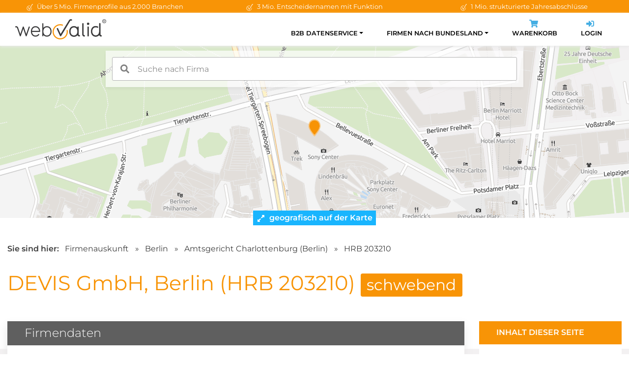

--- FILE ---
content_type: text/html; charset=utf-8
request_url: https://www.webvalid.de/company/DEVIS+GmbH,+Berlin/HRB+203210
body_size: 22527
content:
<!doctype html>
<html lang="de">
    <head>
        <meta charset="utf-8">
        <meta name="viewport" content="width=device-width, initial-scale=1, shrink-to-fit=no">
        <title>DEVIS GmbH Berlin HRB 203210</title>
        <meta name="author" content="webvalid GmbH">
        <meta name="description" content="DEVIS GmbH, Berlin, HRB 203210 ✓ Handelsregisterauszug, Details, Ansprechpartner u.v.m. » Dokumente sofort online verfügbar!">
        <meta name="robots" content="index,follow">
        <meta name="google-site-verification" content="14WYWal_txfvmApXfbZpg3sX64Xpa02qgEtZ0yeNZPg" />
        <link rel="canonical" href="https://www.webvalid.de/company/DEVIS+GmbH,+Berlin/HRB+203210" />
        <link rel="apple-touch-icon" sizes="57x57" href="/img/favicon/apple-icon-57x57.png">
        <link rel="apple-touch-icon" sizes="60x60" href="/img/favicon/apple-icon-60x60.png">
        <link rel="apple-touch-icon" sizes="72x72" href="/img/favicon/apple-icon-72x72.png">
        <link rel="apple-touch-icon" sizes="76x76" href="/img/favicon/apple-icon-76x76.png">
        <link rel="apple-touch-icon" sizes="114x114" href="/img/favicon/apple-icon-114x114.png">
        <link rel="apple-touch-icon" sizes="120x120" href="/img/favicon/apple-icon-120x120.png">
        <link rel="apple-touch-icon" sizes="144x144" href="/img/favicon/apple-icon-144x144.png">
        <link rel="apple-touch-icon" sizes="152x152" href="/img/favicon/apple-icon-152x152.png">
        <link rel="apple-touch-icon" sizes="180x180" href="/img/favicon/apple-icon-180x180.png">
        <link rel="icon" type="image/png" sizes="192x192"  href="/img/favicon/android-icon-192x192.png">
        <link rel="icon" type="image/png" sizes="32x32" href="/img/favicon/favicon-32x32.png">
        <link rel="icon" type="image/png" sizes="96x96" href="/img/favicon/favicon-96x96.png">
        <link rel="icon" type="image/png" sizes="16x16" href="/img/favicon/favicon-16x16.png">
        <link rel="preload" href="/css/fonts.css" as="style" onload="this.onload=null;this.rel='stylesheet'">
        <noscript><link href="/css/fonts.css" rel="stylesheet"></noscript>
        <link rel="stylesheet" href="/assets/bootstrap/css/bootstrap-reboot.min.css">
        <link rel="stylesheet" href="/assets/bootstrap/css/bootstrap-grid.min.css">
        <link rel="stylesheet" href="/css/styles.css?v1.11">
                    <link rel="stylesheet" href="/templates/profiles/css/maptiler-markercluster.css">
            <link rel="stylesheet" href="/templates/profiles/css/style.css?v1.1">
                        <script>(function(w,d,s,l,i){w[l]=w[l]||[];w[l].push({'gtm.start': new Date().getTime(),event:'gtm.js'});var f=d.getElementsByTagName(s)[0], j=d.createElement(s),dl=l!='dataLayer'?'&l='+l:'';j.async=true;j.src= 'https://www.googletagmanager.com/gtm.js?id='+i+dl;f.parentNode.insertBefore(j,f);})(window,document,'script','dataLayer','GTM-NKQFT9');</script>
                </head>
    <body>
                    <script>if(!("gdprAppliesGlobally" in window)){window.gdprAppliesGlobally=true}if(!("cmp_id" in window)||window.cmp_id<1){window.cmp_id=0}if(!("cmp_cdid" in window)){window.cmp_cdid="ffeef486be7c"}if(!("cmp_params" in window)){window.cmp_params=""}if(!("cmp_host" in window)){window.cmp_host="c.delivery.consentmanager.net"}if(!("cmp_cdn" in window)){window.cmp_cdn="cdn.consentmanager.net"}if(!("cmp_proto" in window)){window.cmp_proto="https:"}if(!("cmp_codesrc" in window)){window.cmp_codesrc="1"}window.cmp_getsupportedLangs=function(){var b=["DE","EN","FR","IT","NO","DA","FI","ES","PT","RO","BG","ET","EL","GA","HR","LV","LT","MT","NL","PL","SV","SK","SL","CS","HU","RU","SR","ZH","TR","UK","AR","BS","JA","CY"];if("cmp_customlanguages" in window){for(var a=0;a<window.cmp_customlanguages.length;a++){b.push(window.cmp_customlanguages[a].l.toUpperCase())}}return b};window.cmp_getRTLLangs=function(){var a=["AR"];if("cmp_customlanguages" in window){for(var b=0;b<window.cmp_customlanguages.length;b++){if("r" in window.cmp_customlanguages[b]&&window.cmp_customlanguages[b].r){a.push(window.cmp_customlanguages[b].l)}}}return a};window.cmp_getlang=function(a){if(typeof(a)!="boolean"){a=true}if(a&&typeof(cmp_getlang.usedlang)=="string"&&cmp_getlang.usedlang!==""){return cmp_getlang.usedlang}return window.cmp_getlangs()[0]};window.cmp_extractlang=function(a){if(a.indexOf("cmplang=")!=-1){a=a.substr(a.indexOf("cmplang=")+8,2).toUpperCase();if(a.indexOf("&")!=-1){a=a.substr(0,a.indexOf("&"))}}else{a=""}return a};window.cmp_getlangs=function(){var g=window.cmp_getsupportedLangs();var c=[];var f=location.hash;var e=location.search;var j="cmp_params" in window?window.cmp_params:"";var a="languages" in navigator?navigator.languages:[];if(cmp_extractlang(f)!=""){c.push(cmp_extractlang(f))}else{if(cmp_extractlang(e)!=""){c.push(cmp_extractlang(e))}else{if(cmp_extractlang(j)!=""){c.push(cmp_extractlang(j))}else{if("cmp_setlang" in window&&window.cmp_setlang!=""){c.push(window.cmp_setlang.toUpperCase())}else{if("cmp_langdetect" in window&&window.cmp_langdetect==1){c.push(window.cmp_getPageLang())}else{if(a.length>0){for(var d=0;d<a.length;d++){c.push(a[d])}}if("language" in navigator){c.push(navigator.language)}if("userLanguage" in navigator){c.push(navigator.userLanguage)}}}}}}var h=[];for(var d=0;d<c.length;d++){var b=c[d].toUpperCase();if(b.length<2){continue}if(g.indexOf(b)!=-1){h.push(b)}else{if(b.indexOf("-")!=-1){b=b.substr(0,2)}if(g.indexOf(b)!=-1){h.push(b)}}}if(h.length==0&&typeof(cmp_getlang.defaultlang)=="string"&&cmp_getlang.defaultlang!==""){return[cmp_getlang.defaultlang.toUpperCase()]}else{return h.length>0?h:["EN"]}};window.cmp_getPageLangs=function(){var a=window.cmp_getXMLLang();if(a!=""){a=[a.toUpperCase()]}else{a=[]}a=a.concat(window.cmp_getLangsFromURL());return a.length>0?a:["EN"]};window.cmp_getPageLang=function(){var a=window.cmp_getPageLangs();return a.length>0?a[0]:""};window.cmp_getLangsFromURL=function(){var c=window.cmp_getsupportedLangs();var b=location;var m="toUpperCase";var g=b.hostname[m]()+".";var a=b.pathname[m]()+"/";var f=[];for(var e=0;e<c.length;e++){var j=a.substring(0,c[e].length+1);if(g.substring(0,c[e].length+1)==c[e]+"."){f.push(c[e][m]())}else{if(c[e].length==5){var k=c[e].substring(3,5)+"-"+c[e].substring(0,2);if(g.substring(0,k.length+1)==k+"."){f.push(c[e][m]())}}else{if(j==c[e]+"/"||j=="/"+c[e]){f.push(c[e][m]())}else{if(j==c[e].replace("-","/")+"/"||j=="/"+c[e].replace("-","/")){f.push(c[e][m]())}else{if(c[e].length==5){var k=c[e].substring(3,5)+"-"+c[e].substring(0,2);var h=a.substring(0,k.length+1);if(h==k+"/"||h==k.replace("-","/")+"/"){f.push(c[e][m]())}}}}}}}return f};window.cmp_getXMLLang=function(){var c=document.getElementsByTagName("html");if(c.length>0){var c=c[0]}else{c=document.documentElement}if(c&&c.getAttribute){var a=c.getAttribute("xml:lang");if(typeof(a)!="string"||a==""){a=c.getAttribute("lang")}if(typeof(a)=="string"&&a!=""){var b=window.cmp_getsupportedLangs();return b.indexOf(a.toUpperCase())!=-1||b.indexOf(a.substr(0,2).toUpperCase())!=-1?a:""}else{return""}}};(function(){var C=document;var D=C.getElementsByTagName;var o=window;var t="";var h="";var k="";var E=function(e){var i="cmp_"+e;e="cmp"+e+"=";var d="";var l=e.length;var I=location;var J=I.hash;var w=I.search;var u=J.indexOf(e);var H=w.indexOf(e);if(u!=-1){d=J.substring(u+l,9999)}else{if(H!=-1){d=w.substring(H+l,9999)}else{return i in o&&typeof(o[i])!=="function"?o[i]:""}}var G=d.indexOf("&");if(G!=-1){d=d.substring(0,G)}return d};var j=E("lang");if(j!=""){t=j;k=t}else{if("cmp_getlang" in o){t=o.cmp_getlang().toLowerCase();h=o.cmp_getlangs().slice(0,3).join("_");k=o.cmp_getPageLangs().slice(0,3).join("_");if("cmp_customlanguages" in o){var m=o.cmp_customlanguages;for(var y=0;y<m.length;y++){var a=m[y].l.toLowerCase();if(a==t){t="en"}}}}}var q=("cmp_proto" in o)?o.cmp_proto:"https:";if(q!="http:"&&q!="https:"){q="https:"}var n=("cmp_ref" in o)?o.cmp_ref:location.href;if(n.length>300){n=n.substring(0,300)}var A=function(d){var K=C.createElement("script");K.setAttribute("data-cmp-ab","1");K.type="text/javascript";K.async=true;K.src=d;var J=["body","div","span","script","head"];var w="currentScript";var H="parentElement";var l="appendChild";var I="body";if(C[w]&&C[w][H]){C[w][H][l](K)}else{if(C[I]){C[I][l](K)}else{for(var u=0;u<J.length;u++){var G=D(J[u]);if(G.length>0){G[0][l](K);break}}}}};var b=E("design");var c=E("regulationkey");var z=E("gppkey");var s=E("att");var f=o.encodeURIComponent;var g=false;try{g=C.cookie.length>0}catch(B){g=false}var x=E("darkmode");if(x=="0"){x=0}else{if(x=="1"){x=1}else{try{if("matchMedia" in window&&window.matchMedia){var F=window.matchMedia("(prefers-color-scheme: dark)");if("matches" in F&&F.matches){x=1}}}catch(B){x=0}}}var p=q+"//"+o.cmp_host+"/delivery/cmp.php?";p+=("cmp_id" in o&&o.cmp_id>0?"id="+o.cmp_id:"")+("cmp_cdid" in o?"&cdid="+o.cmp_cdid:"")+"&h="+f(n);p+=(b!=""?"&cmpdesign="+f(b):"")+(c!=""?"&cmpregulationkey="+f(c):"")+(z!=""?"&cmpgppkey="+f(z):"");p+=(s!=""?"&cmpatt="+f(s):"")+("cmp_params" in o?"&"+o.cmp_params:"")+(g?"&__cmpfcc=1":"");p+=(x>0?"&cmpdarkmode=1":"");A(p+"&l="+f(t)+"&ls="+f(h)+"&lp="+f(k)+"&o="+(new Date()).getTime());var r="js";var v=E("debugunminimized")!=""?"":".min";if(E("debugcoverage")=="1"){r="instrumented";v=""}if(E("debugtest")=="1"){r="jstests";v=""}A(q+"//"+o.cmp_cdn+"/delivery/"+r+"/cmp_final"+v+".js")})();window.cmp_rc=function(c,b){var l="";try{l=document.cookie}catch(h){l=""}var j="";var f=0;var g=false;while(l!=""&&f<100){f++;while(l.substr(0,1)==" "){l=l.substr(1,l.length)}var k=l.substring(0,l.indexOf("="));if(l.indexOf(";")!=-1){var m=l.substring(l.indexOf("=")+1,l.indexOf(";"))}else{var m=l.substr(l.indexOf("=")+1,l.length)}if(c==k){j=m;g=true}var d=l.indexOf(";")+1;if(d==0){d=l.length}l=l.substring(d,l.length)}if(!g&&typeof(b)=="string"){j=b}return(j)};window.cmp_stub=function(){var a=arguments;__cmp.a=__cmp.a||[];if(!a.length){return __cmp.a}else{if(a[0]==="ping"){if(a[1]===2){a[2]({gdprApplies:gdprAppliesGlobally,cmpLoaded:false,cmpStatus:"stub",displayStatus:"hidden",apiVersion:"2.2",cmpId:31},true)}else{a[2](false,true)}}else{if(a[0]==="getUSPData"){a[2]({version:1,uspString:window.cmp_rc("__cmpccpausps","1---")},true)}else{if(a[0]==="getTCData"){__cmp.a.push([].slice.apply(a))}else{if(a[0]==="addEventListener"||a[0]==="removeEventListener"){__cmp.a.push([].slice.apply(a))}else{if(a.length==4&&a[3]===false){a[2]({},false)}else{__cmp.a.push([].slice.apply(a))}}}}}}};window.cmp_dsastub=function(){var a=arguments;a[0]="dsa."+a[0];window.cmp_gppstub(a)};window.cmp_gppstub=function(){var c=arguments;__gpp.q=__gpp.q||[];if(!c.length){return __gpp.q}var h=c[0];var g=c.length>1?c[1]:null;var f=c.length>2?c[2]:null;var a=null;var j=false;if(h==="ping"){a=window.cmp_gpp_ping();j=true}else{if(h==="addEventListener"){__gpp.e=__gpp.e||[];if(!("lastId" in __gpp)){__gpp.lastId=0}__gpp.lastId++;var d=__gpp.lastId;__gpp.e.push({id:d,callback:g});a={eventName:"listenerRegistered",listenerId:d,data:true,pingData:window.cmp_gpp_ping()};j=true}else{if(h==="removeEventListener"){__gpp.e=__gpp.e||[];a=false;for(var e=0;e<__gpp.e.length;e++){if(__gpp.e[e].id==f){__gpp.e[e].splice(e,1);a=true;break}}j=true}else{__gpp.q.push([].slice.apply(c))}}}if(a!==null&&typeof(g)==="function"){g(a,j)}};window.cmp_gpp_ping=function(){return{gppVersion:"1.1",cmpStatus:"stub",cmpDisplayStatus:"hidden",signalStatus:"not ready",supportedAPIs:["2:tcfeuv2","5:tcfcav1","7:usnat","8:usca","9:usva","10:usco","11:usut","12:usct"],cmpId:31,sectionList:[],applicableSections:[0],gppString:"",parsedSections:{}}};window.cmp_addFrame=function(b){if(!window.frames[b]){if(document.body){var a=document.createElement("iframe");a.style.cssText="display:none";if("cmp_cdn" in window&&"cmp_ultrablocking" in window&&window.cmp_ultrablocking>0){a.src="//"+window.cmp_cdn+"/delivery/empty.html"}a.name=b;a.setAttribute("title","Intentionally hidden, please ignore");a.setAttribute("role","none");a.setAttribute("tabindex","-1");document.body.appendChild(a)}else{window.setTimeout(window.cmp_addFrame,10,b)}}};window.cmp_msghandler=function(d){var a=typeof d.data==="string";try{var c=a?JSON.parse(d.data):d.data}catch(f){var c=null}if(typeof(c)==="object"&&c!==null&&"__cmpCall" in c){var b=c.__cmpCall;window.__cmp(b.command,b.parameter,function(h,g){var e={__cmpReturn:{returnValue:h,success:g,callId:b.callId}};d.source.postMessage(a?JSON.stringify(e):e,"*")})}if(typeof(c)==="object"&&c!==null&&"__uspapiCall" in c){var b=c.__uspapiCall;window.__uspapi(b.command,b.version,function(h,g){var e={__uspapiReturn:{returnValue:h,success:g,callId:b.callId}};d.source.postMessage(a?JSON.stringify(e):e,"*")})}if(typeof(c)==="object"&&c!==null&&"__tcfapiCall" in c){var b=c.__tcfapiCall;window.__tcfapi(b.command,b.version,function(h,g){var e={__tcfapiReturn:{returnValue:h,success:g,callId:b.callId}};d.source.postMessage(a?JSON.stringify(e):e,"*")},b.parameter)}if(typeof(c)==="object"&&c!==null&&"__gppCall" in c){var b=c.__gppCall;window.__gpp(b.command,function(h,g){var e={__gppReturn:{returnValue:h,success:g,callId:b.callId}};d.source.postMessage(a?JSON.stringify(e):e,"*")},"parameter" in b?b.parameter:null,"version" in b?b.version:1)}if(typeof(c)==="object"&&c!==null&&"__dsaCall" in c){var b=c.__dsaCall;window.__dsa(b.command,function(h,g){var e={__dsaReturn:{returnValue:h,success:g,callId:b.callId}};d.source.postMessage(a?JSON.stringify(e):e,"*")},"parameter" in b?b.parameter:null,"version" in b?b.version:1)}};window.cmp_setStub=function(a){if(!(a in window)||(typeof(window[a])!=="function"&&typeof(window[a])!=="object"&&(typeof(window[a])==="undefined"||window[a]!==null))){window[a]=window.cmp_stub;window[a].msgHandler=window.cmp_msghandler;window.addEventListener("message",window.cmp_msghandler,false)}};window.cmp_setGppStub=function(a){if(!(a in window)||(typeof(window[a])!=="function"&&typeof(window[a])!=="object"&&(typeof(window[a])==="undefined"||window[a]!==null))){window[a]=window.cmp_gppstub;window[a].msgHandler=window.cmp_msghandler;window.addEventListener("message",window.cmp_msghandler,false)}};if(!("cmp_noiframepixel" in window)){window.cmp_addFrame("__cmpLocator")}if((!("cmp_disableusp" in window)||!window.cmp_disableusp)&&!("cmp_noiframepixel" in window)){window.cmp_addFrame("__uspapiLocator")}if((!("cmp_disabletcf" in window)||!window.cmp_disabletcf)&&!("cmp_noiframepixel" in window)){window.cmp_addFrame("__tcfapiLocator")}if((!("cmp_disablegpp" in window)||!window.cmp_disablegpp)&&!("cmp_noiframepixel" in window)){window.cmp_addFrame("__gppLocator")}if((!("cmp_disabledsa" in window)||!window.cmp_disabledsa)&&!("cmp_noiframepixel" in window)){window.cmp_addFrame("__dsaLocator")}window.cmp_setStub("__cmp");if(!("cmp_disabletcf" in window)||!window.cmp_disabletcf){window.cmp_setStub("__tcfapi")}if(!("cmp_disableusp" in window)||!window.cmp_disableusp){window.cmp_setStub("__uspapi")}if(!("cmp_disablegpp" in window)||!window.cmp_disablegpp){window.cmp_setGppStub("__gpp")}if(!("cmp_disabledsa" in window)||!window.cmp_disabledsa){window.cmp_setGppStub("__dsa")};</script>
            <noscript><iframe src="https://www.googletagmanager.com/ns.html?id=GTM-NKQFT9" height="0" width="0" style="display:none;visibility:hidden"></iframe></noscript>
                    <div id="wrapper">
        <div class="topbar">
    <div class="container">
        <div class="row">
            <div class="col-md-4 text-center">
                <img class="icon" width="16px" height="16px" src="/img/icons/wv_check.svg" alt="Check">
                Über 5 Mio. Firmenprofile aus 2.000 Branchen
            </div>
            <div class="col-md-4 text-center">
                <img class="icon" width="16px" height="16px" src="/img/icons/wv_check.svg" alt="Check">
                3 Mio. Entscheidernamen mit Funktion
            </div>
            <div class="col-md-4 text-center">
                <img class="icon" width="16px" height="16px" src="/img/icons/wv_check.svg" alt="Check">
                1 Mio. strukturierte Jahresabschlüsse
            </div>
        </div>
    </div>
</div>

<div class="navigation-fixed">
    <div class="container">
        <nav class="navbar navbar-expand-lg">
            <a class="navbar-brand" href="/">
                <img src="/img/logo-webvalid.png" width="185px" height="41px" alt="webvalid">
            </a>
            <button class="navbar-toggler" type="button" data-toggle="collapse" data-target="#navbarSupportedContent" aria-controls="navbarSupportedContent" aria-expanded="false" aria-label="Toggle navigation">
                <span class="navbar-toggler-icon"></span>
            </button>
            <div class="collapse navbar-collapse" id="navbarSupportedContent">
                <ul class="navbar-nav ml-auto">
                                        <li class="nav-item active dropdown ">
                        <a class="nav-link dropdown-toggle" id="navbarDropdown1" role="button" data-toggle="dropdown" aria-haspopup="true" aria-expanded="false">B2B Datenservice</a>
                        <div class="dropdown-menu" aria-labelledby="navbarDropdown1">
                                                        <a class="dropdown-item " href="/b2b-datenservice/neukundengewinnung">Neukundengewinnung</a>
                                                        <a class="dropdown-item " href="/b2b-datenservice/firmendatenbank">Firmendatenbank</a>
                                                        <a class="dropdown-item " href="/b2b-datenservice/stammdatenpflege">Stammdatenpflege</a>
                                                        <a class="dropdown-item " href="/b2b-datenservice/pakete-und-preise">Pakete &amp; Preise</a>
                                                    </div>
                                            </li>
                                        <li class="nav-item active dropdown ">
                        <a class="nav-link dropdown-toggle" id="navbarDropdown2" role="button" data-toggle="dropdown" aria-haspopup="true" aria-expanded="false">Firmen nach Bundesland</a>
                        <div class="dropdown-menu" aria-labelledby="navbarDropdown2">
                                                        <a class="dropdown-item " href="/firmen-nach-bundesland/Baden-Wuerttemberg">Baden-Württemberg</a>
                                                        <a class="dropdown-item " href="/firmen-nach-bundesland/Bayern">Bayern</a>
                                                        <a class="dropdown-item " href="/firmen-nach-bundesland/Berlin">Berlin</a>
                                                        <a class="dropdown-item " href="/firmen-nach-bundesland/Brandenburg">Brandenburg</a>
                                                        <a class="dropdown-item " href="/firmen-nach-bundesland/Bremen">Bremen</a>
                                                        <a class="dropdown-item " href="/firmen-nach-bundesland/Hamburg">Hamburg</a>
                                                        <a class="dropdown-item " href="/firmen-nach-bundesland/Hessen">Hessen</a>
                                                        <a class="dropdown-item " href="/firmen-nach-bundesland/Mecklenburg-Vorpommern">Mecklenburg-Vorpommern</a>
                                                        <a class="dropdown-item " href="/firmen-nach-bundesland/Niedersachsen">Niedersachsen</a>
                                                        <a class="dropdown-item " href="/firmen-nach-bundesland/Nordrhein-Westfalen">Nordrhein-Westfalen</a>
                                                        <a class="dropdown-item " href="/firmen-nach-bundesland/Rheinland-Pfalz">Rheinland-Pfalz</a>
                                                        <a class="dropdown-item " href="/firmen-nach-bundesland/Saarland">Saarland</a>
                                                        <a class="dropdown-item " href="/firmen-nach-bundesland/Sachsen">Sachsen</a>
                                                        <a class="dropdown-item " href="/firmen-nach-bundesland/Sachsen-Anhalt">Sachsen-Anhalt</a>
                                                        <a class="dropdown-item " href="/firmen-nach-bundesland/Schleswig-Holstein">Schleswig-Holstein</a>
                                                        <a class="dropdown-item " href="/firmen-nach-bundesland/Thueringen">Thüringen</a>
                                                    </div>
                                            </li>
                    
                    <li class="nav-item">
                        <a class="nav-link" href="/cart">
                            <div class="icon-wrapper d-none d-lg-block">
                                <svg aria-hidden="true" focusable="false" class="icon" role="img" xmlns="http://www.w3.org/2000/svg" viewBox="0 0 576 512"><path fill="currentColor" d="M528.12 301.319l47.273-208C578.806 78.301 567.391 64 551.99 64H159.208l-9.166-44.81C147.758 8.021 137.93 0 126.529 0H24C10.745 0 0 10.745 0 24v16c0 13.255 10.745 24 24 24h69.883l70.248 343.435C147.325 417.1 136 435.222 136 456c0 30.928 25.072 56 56 56s56-25.072 56-56c0-15.674-6.447-29.835-16.824-40h209.647C430.447 426.165 424 440.326 424 456c0 30.928 25.072 56 56 56s56-25.072 56-56c0-22.172-12.888-41.332-31.579-50.405l5.517-24.276c3.413-15.018-8.002-29.319-23.403-29.319H218.117l-6.545-32h293.145c11.206 0 20.92-7.754 23.403-18.681z"></path></svg>
                                <span id="numCart" class="count-badge"></span>
                            </div>
                            Warenkorb
                        </a>
                    </li>

                    <li class="nav-item">
                        <a class="nav-link" href="https://app.webvalid.de/" target="_blank" rel="noreferrer">
                            <div class="icon-wrapper d-none d-lg-block">
                                <svg aria-hidden="true" focusable="false" class="icon" role="img" xmlns="http://www.w3.org/2000/svg" viewBox="0 0 512 512"><path fill="currentColor" d="M416 448h-84c-6.6 0-12-5.4-12-12v-40c0-6.6 5.4-12 12-12h84c17.7 0 32-14.3 32-32V160c0-17.7-14.3-32-32-32h-84c-6.6 0-12-5.4-12-12V76c0-6.6 5.4-12 12-12h84c53 0 96 43 96 96v192c0 53-43 96-96 96zm-47-201L201 79c-15-15-41-4.5-41 17v96H24c-13.3 0-24 10.7-24 24v96c0 13.3 10.7 24 24 24h136v96c0 21.5 26 32 41 17l168-168c9.3-9.4 9.3-24.6 0-34z"></path></svg>
                            </div>
                            Login
                        </a>
                    </li>
                </ul>
            </div>
        </nav>
    </div>
</div>

<div id="map-wrapper">
    <div id="search-wrapper">
        <input id="autoComplete" class="search-input" style="width: 100%;" autocomplete="off">
    </div>

    <div id="map" style="background-image: url('https://data.webvalid.de/maps/10785/a9e05d3af7ea1d68697d244633dd5ea4b39edc55186414c3c0bb92c8e25a68bb.png'); background-repeat: no-repeat; height: 100%; position: absolute; top: 0; width: 100%; background-position: 50% 30%; image-rendering: pixelated; -ms-interpolation-mode: nearest-neighbor;"></div>

    <div class="open-map" onclick="loadMap()">
        <div class="text">
            <svg aria-hidden="true" focusable="false" data-prefix="fas" data-icon="expand-alt" class="svg-inline--fa fa-expand-alt fa-w-14 icon" role="img" xmlns="http://www.w3.org/2000/svg" viewBox="0 0 448 512"><path fill="currentColor" d="M212.686 315.314L120 408l32.922 31.029c15.12 15.12 4.412 40.971-16.97 40.971h-112C10.697 480 0 469.255 0 456V344c0-21.382 25.803-32.09 40.922-16.971L72 360l92.686-92.686c6.248-6.248 16.379-6.248 22.627 0l25.373 25.373c6.249 6.248 6.249 16.378 0 22.627zm22.628-118.628L328 104l-32.922-31.029C279.958 57.851 290.666 32 312.048 32h112C437.303 32 448 42.745 448 56v112c0 21.382-25.803 32.09-40.922 16.971L376 152l-92.686 92.686c-6.248 6.248-16.379 6.248-22.627 0l-25.373-25.373c-6.249-6.248-6.249-16.378 0-22.627z"></path></svg>
            geografisch auf der Karte erkunden
        </div>
        <div class="text-open">
            <svg aria-hidden="true" focusable="false" data-prefix="fas" data-icon="compress-alt" class="svg-inline--fa fa-compress-alt fa-w-14 icon" role="img" xmlns="http://www.w3.org/2000/svg" viewBox="0 0 448 512"><path fill="currentColor" d="M4.686 427.314L104 328l-32.922-31.029C55.958 281.851 66.666 256 88.048 256h112C213.303 256 224 266.745 224 280v112c0 21.382-25.803 32.09-40.922 16.971L152 376l-99.314 99.314c-6.248 6.248-16.379 6.248-22.627 0L4.686 449.941c-6.248-6.248-6.248-16.379 0-22.627zM443.314 84.686L344 184l32.922 31.029c15.12 15.12 4.412 40.971-16.97 40.971h-112C234.697 256 224 245.255 224 232V120c0-21.382 25.803-32.09 40.922-16.971L296 136l99.314-99.314c6.248-6.248 16.379-6.248 22.627 0l25.373 25.373c6.248 6.248 6.248 16.379 0 22.627z"></path></svg>
            Karte einklappen
        </div>
    </div>
</div>

<input type="hidden" id="lat" value="52.5107">
<input type="hidden" id="lon" value="13.3723">
<input type="hidden" id="wvid" value="1006778179">

<section>
    <div class="container">
        <div class="breadcrumb">
            <strong class="pr-2">Sie sind hier:</strong>
            <a href="/b2b-datenservice/firmendatenbank">Firmenauskunft</a>
            <span>&raquo;</span>
            <a href="/firmen-nach-bundesland/Berlin">Berlin</a>
            <span>&raquo;</span>
            <a href="/firmen-nach-bundesland/Berlin/AG/Charlottenburg+Berlin">Amtsgericht Charlottenburg (Berlin)</a>
            <span>&raquo;</span>
            <a href="/company/DEVIS+GmbH,+Berlin/HRB+203210">HRB 203210</a>
        </div>

        <div class="row">
            <div class="col-md-9 text-left">
                <h1 class="mb-0">
                                        DEVIS GmbH, Berlin (HRB 203210)
                                            <span class="badge badge-warning">schwebend</span>
                                    </h1>
            </div>
        </div>

    </div>
</section>

<section class="bg-gray pt-0" style="position:relative;">
    <div class="b-top"></div>
    <div class="container">
        <div class="row">
            <div class="col-xl-9">
                <div id="firmendaten" class="profile-box">
                    <div class="header">
                        <h2>Firmendaten</h2>
                    </div>
                    <div class="content">
                        <div class="row">
                            <div class="col-md-6">
                                <div class="label-header">Anschrift</div>
                                <div class="data">
                                                                        
                                                                        Kemperplatz 1<br>
                                    10785 Berlin
                                </div>


                                <div class="data">
                                    <span class="t-label w-100">Frühere Anschriften: <span class="count-badge">1</span></span><br>
                                                                                                                    Thomas-Müntzer-Str. 25, 12489 Berlin<br>
                                                                                                            </div>

                            </div>
                            <div class="col-md-6">
                                <div class="label-header">Kontaktmöglichkeit</div>
                                <div class="data">

                                                                        
                                    <span class="space"><span class="t-label">Telefon:</span> 030/25756830</span><br>
                                    <span class="space"><span class="t-label">Fax:</span> <i class="text-muted">keine Angabe</i><br>
                                    <span class="space"><span class="t-label">E-Mail:</span> <span class="text-muted"><svg aria-hidden="true" focusable="false" data-prefix="fas" data-icon="lock" class="svg-inline--fa fa-lock fa-w-14 icon" role="img" xmlns="http://www.w3.org/2000/svg" viewBox="0 0 448 512"><path fill="currentColor" d="M400 224h-24v-72C376 68.2 307.8 0 224 0S72 68.2 72 152v72H48c-26.5 0-48 21.5-48 48v192c0 26.5 21.5 48 48 48h352c26.5 0 48-21.5 48-48V272c0-26.5-21.5-48-48-48zm-104 0H152v-72c0-39.7 32.3-72 72-72s72 32.3 72 72v72z"></path></svg> im <a href="/b2b-datenservice/pakete-und-preise">Vollprofil</a> enthalten</span></span><br>
                                    <span class="space"><span class="t-label">Webseite:</span> <a href="//www.devis.gmbh" target="_blank" rel="noopener nofollow">www.devis.gmbh</a></span><br>
                                                                            <span class="space">
                                        <span class="t-label">Netzwerke:</span>
                                                                                                                                                                                                                                                                                                                                                                                                                                                                                                                    </span>
                                                                    </div>
                            </div>
                        </div>

                        <div class="row">
                            
                                                    </div>

                        <div class="row">
                            <div class="col-md-6">
                                <div class="label-header">Details zum Unternehmen</div>
                                <div class="data">
                                    <span class="t-label">Gründung:</span> 2019<br>
                                    <span class="t-label">Mitarbeiterzahl:</span>
                                    <i class="text-muted">keine Angabe</i><br>
                                    <span class="t-label">Stammkapital:</span> b: 25.000,00 EUR - 49.999,99 EUR<br>
                                    <span class="t-label">Branche: <span class="count-badge"> 1</span></span>
                                    <span class="text-muted"><svg aria-hidden="true" focusable="false" data-prefix="fas" data-icon="lock" class="svg-inline--fa fa-lock fa-w-14 icon" role="img" xmlns="http://www.w3.org/2000/svg" viewBox="0 0 448 512"><path fill="currentColor" d="M400 224h-24v-72C376 68.2 307.8 0 224 0S72 68.2 72 152v72H48c-26.5 0-48 21.5-48 48v192c0 26.5 21.5 48 48 48h352c26.5 0 48-21.5 48-48V272c0-26.5-21.5-48-48-48zm-104 0H152v-72c0-39.7 32.3-72 72-72s72 32.3 72 72v72z"></path></svg> im <a href="/b2b-datenservice/pakete-und-preise">Vollprofil</a> enthalten</span></span><br>
                                </div>
                            </div>
                            <div class="col-md-6">
                                <div class="label-header">Register</div>
                                <div class="data">
                                    <span class="t-label">Registernr.:</span> HRB 203210<br>
                                    <span class="t-label">Amtsgericht:</span> Charlottenburg (Berlin)<br>
                                    <span class="t-label">Rechtsform:</span> GmbH
                                </div>
                            </div>
                        </div>

                        <div class="row">
                            <div class="col-md-12">
                                <div class="label-header">Kurzzusammenfassung zum Unternehmen</div>
                                <div class="data">
                                    Die DEVIS GmbH aus Berlin ist im Handelsregister Charlottenburg (Berlin) unter der Nummer HRB 203210 verzeichnet. Nach der Gründung am 16.01.2019 hat die DEVIS GmbH ihren Standort mindestens einmal geändert. Der Unternehmensgegenstand ist laut eigener Angabe &#039;Unternehmensberatung, insbesondere Beratung von Banken.&#039; Das eingetragene Stammkapital beläuft sich aktuell auf 25.000,00 EUR. Die DEVIS GmbH weist zur Zeit einen Entscheider in der ersten Führungsebene auf (z.B. Geschäftsführer und Prokuristen).
                                </div>
                            </div>

                            <div class="col-md-12 text-right mt-2">
                                <small>(Letzte Profiländerung: 19.01.2021)</small>
                            </div>
                        </div>
                    </div>
                </div>


                <div id="dokumente" class="profile-box">
                    <div class="header">
                        <h2>Amtliche Dokumente | <span class="text-orange">sofort per E-Mail</span></h2>
                    </div>
                    <div class="content">
                        <div class="row">
                            <div class="col-lg-5">
                                <p>Unser Service schickt Ihnen amtliche Handels&shy;register&shy;dokumente und veröffentlichte Bilanz&shy;informationen direkt per E-Mail.</p>
                                <p class="mt-4"><b>Ihre Vorteile im Überblick:</b></p>

                                <ul class="check-list">
                                    <li><img class="icon" width="16px" height="16px" src="/img/icons/wv_check-color.svg" alt="Check">rund um die Uhr abrufbar (24/7)</li>
                                    <li><img class="icon" width="16px" height="16px" src="/img/icons/wv_check-color.svg" alt="Check">keine Anmeldung und kein Abo</li>
                                    <li><img class="icon" width="16px" height="16px" src="/img/icons/wv_check-color.svg" alt="Check">Bearbeitung in Echtzeit</li>
                                    <li><img class="icon" width="16px" height="16px" src="/img/icons/wv_check-color.svg" alt="Check">schnelle Lieferung per E-Mail</li>
                                    <li><img class="icon" width="16px" height="16px" src="/img/icons/wv_check-color.svg" alt="Check">einheitlich im pdf-Format</li>
                                    <li><img class="icon" width="16px" height="16px" src="/img/icons/wv_check-color.svg" alt="Check">unkomplizierte Bezahlung</li>
                                </ul>
                            </div>

                            <style>
                                .documents .row {
                                    padding: .75rem;
                                }
                            </style>

                            <div class="col-lg-7">
                                <div class="documents">
                                                                        <div class="row m-0">
                                        <div class="col-8">
                                            <div class="title">Liste der Gesell&shy;schafter</div>
                                            <div class="desc">Amtlicher Nachweis der Eigentums&shy;verhältnisse</div>
                                            <span class="count-badge">8,50 &euro;</span>
                                        </div>
                                        <div class="col-4">
                                            <button class="btn btnCart btn-block btn-blue" data-type="list_of_shareholders" data-id="F1103" data-department="HRB" data-number="203210">
                                                <svg aria-hidden="true" focusable="false" data-prefix="fas" data-icon="shopping-cart" class="icon" role="img" xmlns="http://www.w3.org/2000/svg" viewBox="0 0 576 512"><path fill="currentColor" d="M528.12 301.319l47.273-208C578.806 78.301 567.391 64 551.99 64H159.208l-9.166-44.81C147.758 8.021 137.93 0 126.529 0H24C10.745 0 0 10.745 0 24v16c0 13.255 10.745 24 24 24h69.883l70.248 343.435C147.325 417.1 136 435.222 136 456c0 30.928 25.072 56 56 56s56-25.072 56-56c0-15.674-6.447-29.835-16.824-40h209.647C430.447 426.165 424 440.326 424 456c0 30.928 25.072 56 56 56s56-25.072 56-56c0-22.172-12.888-41.332-31.579-50.405l5.517-24.276c3.413-15.018-8.002-29.319-23.403-29.319H218.117l-6.545-32h293.145c11.206 0 20.92-7.754 23.403-18.681z"></path></svg> In den Warenkorb
                                            </button>
                                            <a href="/files/Hamburg_HRB_985117_Liste_der_Gesellschafter_-_Aufnahme_in_den_Registerordner_am_02_10_2019.pdf" target="_blank" class="tlink"><div class="txt-small">Beispiel-Dokument</div></a>
                                        </div>
                                    </div>
                                    <hr>
                                    <div class="row m-0">
                                        <div class="col-8">
                                            <div class="title">Gesellschafts&shy&shy;vertrag / Satzung</div>
                                            <div class="desc">Gründungs&shy;vertrag in der letzten Fassung</div>
                                            <span class="count-badge">8,50 &euro;</span>
                                        </div>
                                        <div class="col-4">
                                            <button class="btn btnCart btn-block btn-blue" data-type="articles_association" data-id="F1103" data-department="HRB" data-number="203210">
                                                <svg aria-hidden="true" focusable="false" data-prefix="fas" data-icon="shopping-cart" class="icon" role="img" xmlns="http://www.w3.org/2000/svg" viewBox="0 0 576 512"><path fill="currentColor" d="M528.12 301.319l47.273-208C578.806 78.301 567.391 64 551.99 64H159.208l-9.166-44.81C147.758 8.021 137.93 0 126.529 0H24C10.745 0 0 10.745 0 24v16c0 13.255 10.745 24 24 24h69.883l70.248 343.435C147.325 417.1 136 435.222 136 456c0 30.928 25.072 56 56 56s56-25.072 56-56c0-15.674-6.447-29.835-16.824-40h209.647C430.447 426.165 424 440.326 424 456c0 30.928 25.072 56 56 56s56-25.072 56-56c0-22.172-12.888-41.332-31.579-50.405l5.517-24.276c3.413-15.018-8.002-29.319-23.403-29.319H218.117l-6.545-32h293.145c11.206 0 20.92-7.754 23.403-18.681z"></path></svg> In den Warenkorb
                                            </button>
                                            <a href="/files/Hamburg_HRB_985117_Gesellschaftsvertrag_Satzung_Statut_vom_20_03_2019.pdf" target="_blank" class="tlink"><div class="txt-small">Beispiel-Dokument</div></a>
                                        </div>
                                    </div>
                                    <hr>
                                                                        <div class="row m-0">
                                        <div class="col-8">
                                            <div class="title">Aktueller Handels&shy;register&shy;auszug</div>
                                            <div class="desc">Amtlicher Abdruck zum Unternehmen</div>
                                            <span class="count-badge">12,00 &euro;</span>
                                        </div>
                                        <div class="col-4">
                                            <button class="btn btnCart btn-block btn-blue" data-blocked="no" data-type="excerpt" data-id="F1103" data-department="HRB" data-number="203210">
                                                <svg aria-hidden="true" focusable="false" data-prefix="fas" data-icon="shopping-cart" class="icon" role="img" xmlns="http://www.w3.org/2000/svg" viewBox="0 0 576 512"><path fill="currentColor" d="M528.12 301.319l47.273-208C578.806 78.301 567.391 64 551.99 64H159.208l-9.166-44.81C147.758 8.021 137.93 0 126.529 0H24C10.745 0 0 10.745 0 24v16c0 13.255 10.745 24 24 24h69.883l70.248 343.435C147.325 417.1 136 435.222 136 456c0 30.928 25.072 56 56 56s56-25.072 56-56c0-15.674-6.447-29.835-16.824-40h209.647C430.447 426.165 424 440.326 424 456c0 30.928 25.072 56 56 56s56-25.072 56-56c0-22.172-12.888-41.332-31.579-50.405l5.517-24.276c3.413-15.018-8.002-29.319-23.403-29.319H218.117l-6.545-32h293.145c11.206 0 20.92-7.754 23.403-18.681z"></path></svg> In den Warenkorb
                                            </button>
                                            <a href="/files/Hamburg_HRB_985117_Aktueller_Abdruck.pdf" target="_blank" class="tlink"><div class="txt-small">Beispiel-Dokument</div></a>
                                        </div>
                                    </div>
                                    <hr>
                                    <div class="row m-0">
                                        <div class="col-8">
                                            <div class="title">Chronologischer Handels&shy;register&shy;auszug</div>
                                            <div class="desc">Amtlicher Abdruck zum Unternehmen</div>
                                            <span class="count-badge">12,00 &euro;</span>
                                        </div>
                                        <div class="col-4">
                                            <button class="btn btnCart btn-block btn-blue" data-type="cd" data-id="F1103" data-department="HRB" data-number="203210">
                                                <svg aria-hidden="true" focusable="false" data-prefix="fas" data-icon="shopping-cart" class="icon" role="img" xmlns="http://www.w3.org/2000/svg" viewBox="0 0 576 512"><path fill="currentColor" d="M528.12 301.319l47.273-208C578.806 78.301 567.391 64 551.99 64H159.208l-9.166-44.81C147.758 8.021 137.93 0 126.529 0H24C10.745 0 0 10.745 0 24v16c0 13.255 10.745 24 24 24h69.883l70.248 343.435C147.325 417.1 136 435.222 136 456c0 30.928 25.072 56 56 56s56-25.072 56-56c0-15.674-6.447-29.835-16.824-40h209.647C430.447 426.165 424 440.326 424 456c0 30.928 25.072 56 56 56s56-25.072 56-56c0-22.172-12.888-41.332-31.579-50.405l5.517-24.276c3.413-15.018-8.002-29.319-23.403-29.319H218.117l-6.545-32h293.145c11.206 0 20.92-7.754 23.403-18.681z"></path></svg> In den Warenkorb
                                            </button>
                                            <a href="/files/Hamburg_HRB_985117_Chronologischer_Abdruck.pdf" target="_blank" class="tlink"><div class="txt-small">Beispiel-Dokument</div></a>
                                        </div>
                                    </div>
                                    <hr>
                                    <div class="row m-0">
                                        <div class="col-8">
                                            <div class="title">Veröffentlichte Bilanz&shy;angaben</div>
                                            <div class="desc">Jahresabschluss als Chart und im Original</div>
                                            <span class="count-badge">8,50 &euro;</span>
                                        </div>
                                        <div class="col-4">
                                            <button class="btn btnCart btn-block btn-grey" data-blocked="yes" data-type="annual_report" data-id="F1103" data-department="HRB" data-number="203210" data-lz="12140570203210">
                                                <svg aria-hidden="true" focusable="false" data-prefix="fas" data-icon="times" class="icon" role="img" xmlns="http://www.w3.org/2000/svg" viewBox="0 0 576 512"><path fill="currentColor" d="M242.72 256l100.07-100.07c12.28-12.28 12.28-32.19 0-44.48l-22.24-22.24c-12.28-12.28-32.19-12.28-44.48 0L176 189.28 75.93 89.21c-12.28-12.28-32.19-12.28-44.48 0L9.21 111.45c-12.28 12.28-12.28 32.19 0 44.48L109.28 256 9.21 356.07c-12.28 12.28-12.28 32.19 0 44.48l22.24 22.24c12.28 12.28 32.2 12.28 44.48 0L176 322.72l100.07 100.07c12.28 12.28 32.2 12.28 44.48 0l22.24-22.24c12.28-12.28 12.28-32.19 0-44.48L242.72 256z"/></svg> Nicht verfügbar
                                            </button>
                                        </div>
                                    </div>
                                </div>

                                <div class="row mt-2">
                                    <div class="col-md-8">
                                        <svg class="img-fluid float-left" width="40px" viewBox="0 0 32 32"><g fill="none"><path fill="#000" fill-rule="nonzero" d="M8.34216393 12.7568096C8.61266031 12.4184964 8.79621694 11.964212 8.74781212 11.5 8.35184104 11.5197012 7.86866031 11.7612241 7.58891092 12.0998265 7.33773019 12.3897735 7.1154073 12.8630651 7.17335429 13.3078265 7.61784586 13.3463807 8.0619326 13.0856578 8.34216393 12.7568096M8.74276152 13.3946699C8.09724827 13.356212 7.54842899 13.761012 7.24014947 13.761012 6.93173501 13.761012 6.45967718 13.4140434 5.94912297 13.4233928 5.28460248 13.433147 4.6680049 13.8088771 4.33077116 14.4064482 3.6371808 15.6019181 4.14773502 17.3752 4.82222176 18.3488289 5.14977839 18.8305253 5.54451574 19.3608964 6.06466995 19.3418313 6.55612056 19.3225542 6.74873742 19.0236241 7.34611574 19.0236241 7.94305068 19.0236241 8.11656393 19.3418313 8.63679525 19.3321928 9.17628441 19.3225542 9.5135567 18.8502651 9.84111333 18.3681253 10.2168627 17.8190169 10.3706748 17.2888193 10.3803519 17.2597108 10.3706748 17.2500723 9.340082 16.8546988 9.33052056 15.6691759 9.32078562 14.6765205 10.1396579 14.2043663 10.1781928 14.1750843 9.71577357 13.4911518 8.99324827 13.4140434 8.74276152 13.3946699M14.7108819 12C16.1138698 12 17.0909108 12.967094 17.0909108 14.3751132 17.0909108 15.7881638 16.0938602 16.7603277 14.6757976 16.7603277L13.1224096 16.7603277 13.1224096 19.2305349 12 19.2305349 12 12 14.7108819 12zM13.1224096 15.8182168L14.4101976 15.8182168C15.3873349 15.8182168 15.9434602 15.2921446 15.9434602 14.3801446 15.9434602 13.468241 15.3873349 12.9470843 14.4152096 12.9470843L13.1224096 12.9470843 13.1224096 15.8182168zM17.3693686 17.7324337C17.3693686 16.805359 18.0758939 16.2742168 19.3786409 16.1941012L20.7766168 16.1088385 20.7766168 15.7080289C20.7766168 15.1217542 20.3907855 14.8010602 19.7043662 14.8010602 19.1380819 14.8010602 18.7272096 15.0916819 18.6420626 15.5376385L17.6298409 15.5376385C17.6599903 14.6005976 18.5418409 13.9192096 19.7344192 13.9192096 21.0171759 13.9192096 21.8539759 14.5906506 21.8539759 15.6328289L21.8539759 19.2305349 20.8167132 19.2305349 20.8167132 18.363759 20.7916915 18.363759C20.4960385 18.929947 19.8446072 19.2856289 19.1380819 19.2856289 18.0958843 19.2856289 17.3693686 18.664347 17.3693686 17.7324337zM20.7766168 17.2663903L20.7766168 16.860453 19.5289445 16.940665C18.8274506 16.9857156 18.4617253 17.2462843 18.4617253 17.7022843 18.4617253 18.1432096 18.8425253 18.4289156 19.4387662 18.4289156 20.2003662 18.4289156 20.7766168 17.942747 20.7766168 17.2663903zM22.8075373 21.1647229L22.8075373 20.297947C22.877706 20.3078168 23.0480192 20.3178602 23.1381783 20.3178602 23.6342939 20.3178602 23.9148723 20.107547 24.0852819 19.5663036L24.1855036 19.2456096 22.2864 13.984347 23.4588723 13.984347 24.7817445 18.2533976 24.8067662 18.2533976 26.1296385 13.984347 27.2721542 13.984347 25.3028819 19.5112096C24.8519132 20.7788915 24.3357879 21.1948723 23.2434313 21.1948723 23.1582843 21.1948723 22.8826409 21.1848289 22.8075373 21.1647229z"></path></g></svg>
                                        <svg class="img-fluid float-left" width="40px" viewBox="0 0 32 32">><g fill="none"><path fill="#009DDD" fill-rule="nonzero" d="M22.1882692,11.3870968 L22.1882692,11.3870968 L22.1882692,11.3870968 C22.1721154,11.4932101 22.1536538,11.6016946 22.1328846,11.7131433 C21.4192307,15.478091 18.9776923,16.7787201 15.8594231,16.7787201 L14.2717307,16.7787201 C13.8903846,16.7787201 13.5690384,17.0632697 13.5096154,17.449783 L13.5096154,17.449783 L13.5096154,17.449783 L12.6967307,22.7471492 L12.4665384,24.2487415 C12.4278846,24.502465 12.6182692,24.7312903 12.8675,24.7312903 L15.6834615,24.7312903 C16.0169231,24.7312903 16.3001923,24.4823094 16.3526923,24.1444066 L16.3803846,23.9973893 L16.9105769,20.5401109 L16.9446154,20.3504111 C16.9965384,20.0113228 17.2803846,19.7623418 17.6138461,19.7623418 L18.035,19.7623418 C20.7632692,19.7623418 22.8990384,18.6241432 23.5232692,15.3304808 C23.7840384,13.9545647 23.6490384,12.8056954 22.9590384,11.9976929 C22.7501923,11.7540473 22.4911538,11.5518985 22.1882692,11.3870968 Z"></path><path fill="#202C69" fill-rule="nonzero" d="M21.4482461,10.0388218 C21.3247107,9.9975166 21.1972536,9.95996644 21.0665283,9.92617129 C20.9351494,9.89312715 20.8005024,9.86383803 20.6619337,9.83830392 C20.176943,9.74818353 19.6455448,9.70537634 19.0762363,9.70537634 L14.270776,9.70537634 C14.1524696,9.70537634 14.0400459,9.73616748 13.9393875,9.79174172 C13.7178082,9.91415524 13.5530943,10.1552273 13.5132231,10.4503715 L12.4909516,17.8898095 L12.4615385,18.1068495 C12.528862,17.6171954 12.8929318,17.2567138 13.3249788,17.2567138 L15.1237583,17.2567138 C18.6566083,17.2567138 21.4227546,15.6082617 22.2312903,10.8393912 C22.2554745,10.6982026 22.2757369,10.560769 22.2940385,10.4263394 C22.0894534,10.3016729 21.8678741,10.1950304 21.6293005,10.1041591 C21.5704742,10.081629 21.5096869,10.0598499 21.4482461,10.0388218 Z"></path><path fill="#1F3A85" fill-rule="nonzero" d="M14.546532,11.2220323 C14.5817243,11.0065161 14.7271089,10.8304839 14.9226859,10.7416452 C15.0121089,10.7010645 15.1107628,10.6785806 15.2151859,10.6785806 L19.4567243,10.6785806 C19.9592243,10.6785806 20.4282628,10.7098387 20.8563397,10.7756452 C20.9786474,10.7942903 21.0974936,10.8156774 21.2134551,10.8398065 C21.3288397,10.8644839 21.4413397,10.8919032 21.5503782,10.9220645 C21.6046089,10.9374194 21.6582628,10.9533226 21.7107628,10.9692258 C21.9213397,11.0355806 22.1169166,11.114 22.2974936,11.2044839 C22.5098012,9.91741935 22.2957628,9.04109677 21.5636474,8.24758065 C20.756532,7.374 19.2998012,7 17.4357628,7 L12.0242243,7 C11.6434551,7 11.3186474,7.26322581 11.2598012,7.62132258 L9.00576278,21.202129 C8.96133971,21.4708387 9.17941663,21.7132258 9.46441663,21.7132258 L12.8053782,21.7132258 L13.6442243,16.6543548 L14.546532,11.2220323 Z"></path></g></svg>
                                        <svg class="img-fluid float-left" width="40px" viewBox="0 0 32 32"><g fill="none"><path fill="#FF9500" d="M19.9826544,9 C18.7185057,9 17.4904689,8.99990129 16.3899535,9.55888963 C15.2902395,10.1179007 14.3188236,11.2367479 13.5712426,13.4743941 C13.4092141,13.9554967 13.3235124,14.3699998 13.3122834,14.7298231 C13.3010574,15.090449 13.3636435,15.3972223 13.5000043,15.6638762 C13.6684502,15.989162 13.9411777,16.2951901 14.2820817,16.5530097 C14.623787,16.8116317 15.0319645,17.0213386 15.4723325,17.1554695 C15.4891765,17.1602864 15.7202884,17.2261032 16.0010332,17.3064211 C16.2801722,17.3867389 16.6065823,17.4830226 16.8135298,17.5456699 C16.9346504,17.582616 17.0676911,17.630859 17.1880103,17.7039485 C17.309131,17.7754311 17.4174897,17.8717543 17.4856692,18.0050817 C17.5305891,18.0934304 17.5546934,18.1906528 17.5570997,18.2942615 C17.5603034,18.3986747 17.5425584,18.5112273 17.5016496,18.6300971 C17.3989788,18.933697 17.2433579,19.129656 16.9465714,19.2493293 C16.6513889,19.3690016 16.2158807,19.4074144 15.5549299,19.4122342 L7.30423152,19.4122342 L6,23 L14.8313832,23 C15.6623847,23 17.181588,23.0000987 18.6414562,22.3784551 C20.1013234,21.7576003 21.5019917,20.5166782 22.0947621,18.0324571 C22.3177532,17.0991671 22.2487112,16.338554 21.8837444,15.740991 C21.5171727,15.1442314 20.8546171,14.7106039 19.88966,14.4335088 C19.88966,14.4335088 19.6739559,14.3706828 19.4196821,14.2975943 C19.1670123,14.2245057 18.8742114,14.141046 18.7250167,14.0976742 C18.4779619,14.0269951 18.2878189,13.8840112 18.175522,13.7016895 C18.0640265,13.5201724 18.0303267,13.299283 18.0936945,13.0735896 C18.16027,12.8390628 18.3207242,12.6519154 18.5517356,12.5226044 C18.7843517,12.3940948 19.0891466,12.3234552 19.4452897,12.3234552 L24.5788472,12.3234552 C24.6149425,12.2712491 24.6478764,12.2142982 24.6839716,12.162092 C25.6216552,10.8336396 26.7567064,9.75900119 28,9 L19.9826544,9 L19.9826544,9 Z"></path></g></svg>
                                        <svg class="img-fluid float-left" width="40px" viewBox="0 0 32 32"><circle cx="10" cy="15" r="7" fill="#E7001A"></circle><circle cx="20" cy="15" r="7" fill="#F49B1C"></circle></svg>
                                        <svg class="img-fluid float-left" width="40px" viewBox="0 0 88 88"><path fill-rule="evenodd" clip-rule="evenodd" d="M45.0083 40.562C44.9748 43.218 47.3602 44.7002 49.1571 45.5814C51.0033 46.4856 51.6234 47.0654 51.6164 47.8739C51.6023 49.1114 50.1436 49.6575 48.7783 49.6788C46.3965 49.716 45.0118 49.0317 43.9108 48.5139L43.0529 52.5546C44.1574 53.067 46.2027 53.5138 48.3238 53.5333C53.3023 53.5333 56.5597 51.06 56.5773 47.225C56.5966 42.3581 49.8882 42.0886 49.934 39.9131C49.9498 39.2535 50.5752 38.5496 51.9458 38.3706C52.6241 38.2801 54.4967 38.211 56.6195 39.195L57.4528 35.2855C56.3113 34.8671 54.8438 34.4664 53.0169 34.4664C48.3308 34.4664 45.0347 36.9734 45.0083 40.562M65.4592 34.8033C64.5502 34.8033 63.7839 35.337 63.4421 36.1561L56.3302 53.2461H61.3052L62.2952 50.4926H68.3748L68.9491 53.2461H73.3339L69.5076 34.8033H65.4592M66.158 39.7854L67.5938 46.7108H63.6617L66.158 39.7854M38.9768 34.8033L35.0553 53.2461H39.796L43.7157 34.8033H38.9768M31.9641 34.8033L27.0297 47.3562L25.0337 36.6827C24.7994 35.4912 23.8745 34.8033 22.8474 34.8033H14.7807L14.668 35.3387C16.3239 35.7004 18.2054 36.2837 19.3452 36.9078C20.0429 37.289 20.2419 37.6224 20.4709 38.5284L24.2515 53.2461H29.2617L36.9426 34.8033H31.9641" fill="#202C69"></path></svg>
                                        <svg class="img-fluid float-left" width="40px" viewBox="0 0 88 88" fill="none"><path fill-rule="evenodd" clip-rule="evenodd" d="M0 35.9049L3.2906 28.2333H8.98133L10.8488 32.5306V28.2333H17.9229L19.0346 31.3393L20.1123 28.2333H51.8678V29.7948C51.8678 29.7948 53.5371 28.2333 56.2806 28.2333L66.5841 28.2693L68.4193 32.5104V28.2333H74.3393L75.9687 30.6695V28.2333H81.943V42.015H75.9687L74.4072 39.5709V42.015H65.7094L64.8347 39.8425H62.4965L61.636 42.015H55.7375C53.3768 42.015 51.8678 40.4854 51.8678 40.4854V42.015H42.9742L41.2091 39.8425V42.015H8.13829L7.26421 39.8425H4.93341L4.0655 42.015H0V35.9049ZM4.45575 29.9323L0.0174561 40.2516H2.90701L3.72594 38.1852H8.48671L9.30138 40.2516H12.2546L7.82054 29.9323H4.45575ZM6.09783 32.3339L7.54898 35.9448H4.64245L6.09783 32.3339ZM12.5603 29.9305V40.2498H15.1401V32.6461L17.8824 40.2498H20.1449L22.8795 32.6461V40.2498H25.4594V29.9305H21.386L19.0548 36.599L16.6665 29.9458L12.5603 29.9305ZM27.2234 40.2498V29.9305H35.6417V32.2388H29.8304V34.0039H35.5059V36.1764H29.8304V38.0094H35.6417V40.2498H27.2234ZM37.1357 40.2516V29.9323H42.8767C44.7789 29.9323 46.4833 31.1086 46.4833 33.2801C46.4833 35.1365 45.0463 36.3322 43.6532 36.4497L47.0476 40.2516H43.895L40.8018 36.5855H39.7156V40.2516H37.1357ZM42.6645 32.2406H39.7156V34.413H42.7027C43.2198 34.413 43.8865 34.0124 43.8865 33.3268C43.8865 32.7939 43.3719 32.2406 42.6645 32.2406ZM50.171 40.2498H47.5369V29.9305H50.171V40.2498ZM55.8482 40.2498H56.4168L57.503 37.9959H56.8241C55.1811 37.9959 54.0406 37.1565 54.0406 35.1581C54.0406 33.4752 55.038 32.3746 56.4483 32.3746H59.4039V29.9305H56.5526C53.0785 29.9305 51.4269 32.1099 51.4269 35.1326C51.4269 38.0824 53.0972 40.2498 55.8482 40.2498ZM62.0298 29.9323L57.5916 40.2516H60.4811L61.3 38.1852H66.0608L66.8755 40.2516H69.8287L65.3946 29.9323H62.0298ZM63.6719 32.3339L65.1231 35.9448H62.2165L63.6719 32.3339ZM70.1304 29.9305V40.2498H72.7102V33.5966L77.0042 40.2498H80.1781V29.9305H77.5983V36.414L73.4103 29.9305H70.1304Z" fill="#0095FF"></path><path fill-rule="evenodd" clip-rule="evenodd" d="M17.0391 46.292V60.0736H31.5397L33.1271 57.9889L34.6904 60.0736H43.4482V56.8828H45.417C47.1252 56.8828 47.9153 56.3651 47.9153 56.3651V60.0736H53.6995V57.9011L55.4647 60.0736H84.7931C86.3951 60.0598 87.7802 59.1232 87.7802 59.1232V56.3349C87.3579 57.4935 86.321 58.3085 84.6345 58.3085H79.1363V56.0681H84.2993C85.0632 56.0681 85.394 55.6553 85.394 55.2025C85.394 54.7687 85.0643 54.3302 84.2993 54.3302H81.9662C79.9382 54.3302 78.8087 53.0946 78.8087 51.2395C78.8087 49.5849 79.843 47.9893 82.8566 47.9893H87.7802V46.292H34.8142L33.1968 48.3329L31.6312 46.292H17.0391ZM87.7802 48.2036L86.7943 50.3111H82.4493C81.6187 50.3111 81.3631 50.7469 81.3631 51.1631C81.3631 51.5909 81.679 52.0626 82.3135 52.0626H84.7576C86.4097 52.0626 87.3784 52.7475 87.7802 53.7717V48.2036ZM18.8042 47.9893V58.3085H27.2225V56.0681H21.4112V54.2351H27.0868V52.0626H21.4112V50.2975H27.2225V47.9893H18.8042ZM68.4725 58.3085H60.0542V47.9893H68.4725V50.2975H62.6612V52.0626H68.3096V54.2351H62.6612V56.0681H68.4725V58.3085ZM31.6481 53.2125L27.5493 58.3085H30.7528L33.1205 55.1304L35.5471 58.3085H38.7968L34.6904 53.1489L38.8317 47.9893H35.7088L33.2011 51.2183L30.7019 47.9893H27.4517L31.6481 53.2125ZM39.1042 47.991V58.3102H41.7519V55.0515H44.4675C46.7653 55.0515 48.507 53.8325 48.507 51.4618C48.507 49.498 47.141 47.991 44.8027 47.991H39.1042ZM41.7519 50.3247H44.6118C45.3541 50.3247 45.8847 50.7797 45.8847 51.5128C45.8847 52.2015 45.3568 52.7008 44.6033 52.7008H41.7519V50.3247ZM52.206 58.3085H49.6262V47.9893H55.3672C57.2694 47.9893 58.9738 49.1655 58.9738 51.3371C58.9738 53.1934 57.5368 54.3891 56.1436 54.5067L59.5381 58.3085H56.3855L53.2923 54.6424H52.206V58.3085ZM55.155 50.2975H52.206V52.47H55.1932C55.7103 52.47 56.377 52.0693 56.377 51.3837C56.377 50.8509 55.8624 50.2975 55.155 50.2975ZM69.6684 58.3085V56.0681H74.8314C75.5954 56.0681 75.9261 55.6553 75.9261 55.2025C75.9261 54.7687 75.5964 54.3302 74.8314 54.3302H72.4983C70.4703 54.3302 69.3408 53.0946 69.3408 51.2395C69.3408 49.5849 70.3751 47.9893 73.3888 47.9893H78.4126L77.3264 50.3111H72.9814C72.1508 50.3111 71.8952 50.7469 71.8952 51.1631C71.8952 51.5909 72.2111 52.0626 72.8456 52.0626H75.2897C77.5504 52.0626 78.5314 53.345 78.5314 55.0243C78.5314 56.8298 77.4383 58.3085 75.1666 58.3085H69.6684Z" fill="#0095FF"></path></svg>
                                    </div>

                                    <div class="col-md-4 align-self-center">
                                        <div class="tax-note">
                                            Alle Preise <u>exkl.</u> MwSt.
                                        </div>
                                    </div>
                                </div>
                            </div>
                        </div>
                    </div>
                </div>

                <a href="https://www.nda-gen.com" target="_blank" rel="noopener" aria-label="Anzeige: NDA-GEN">
                    <span class="ad-txt">Anzeige</span>
                    <div class="profile-box">
                        <img src="/img/ads/banner_nda-gen.png" alt="NDA-GEN" class="img-fluid">
                    </div>
                </a>

                <div id="netzwerk" class="profile-box">
                    <div class="header">
                        <h2>Netzwerk</h2>
                    </div>

                    <div id="graphContent">
                        <svg></svg>

                        <div id="network-loader">
                            <div class="spinner">
                                <div class="bounce1"></div>
                                <div class="bounce2"></div>
                                <div class="bounce3"></div>
                            </div>
                        </div>

                        <div id="network-placeholder">
                            <table>
                                <tbody>
                                <tr>
                                    <td class="align-middle">Keine Netzwerkansicht verfügbar</td>
                                </tr>
                                </tbody>
                            </table>
                        </div>

                        <div class="no-js text-center my-auto"><i class="fas fa-exclamation-triangle fa-3x text-muted mb-3"></i><p>Bitte aktivieren Sie JavaScript</p></div>
                    </div>
                </div>

                <a href="https://www.webvalid.de/b2b-datenservice/firmendatenbank" target="_blank" rel="noopener" class="ad block">
                    <div class="row">
                        <div class="col-md-2 my-auto logo-wrapper">
                            <img class="img-fluid logo" src="/img/logo-webvalid-white.png" width="185" height="41" alt="webvalid.de">
                        </div>

                        <div class="col-md-6 my-auto">
                            <div class="slogan">
                                <span>Unternehmensrecherche einfach und schnell</span>
                                <p>
                                    Alle verfügbaren Informationen zu diesem oder anderen Unternehmen in Deutschland erhalten Sie in unserer Online-App.
                                </p>
                            </div>
                        </div>

                        <div class="col-md-4 my-auto">

                            <div class="row h-100">
                                <div class="col-8 my-auto">
                                    <div class="arrow-text">
                                        Jetzt informieren und<br>kostenlos testen
                                    </div>
                                </div>
                                <div class="col-4 my-auto">
                                    <img class="arrow img-fluid animate-left-to-right" width="45" height="39" src="/img/arrow-right.png" alt="www.webvalid.de" loading="lazy">
                                </div>
                            </div>
                        </div>
                    </div>
                </a>

                <div id="register" class="profile-box">
                    <div class="header">
                        <h2>Registermeldungen <span class="count-badge">5</span></h2>
                    </div>
                    <div class="content">
                                                    <table class="table-bordered mb-4 table-responsive">
                                <thead>
                                <tr>
                                                                    </tr>
                                </thead>

                                <tbody>
                                                                </tbody>
                            </table>
                        
                                                    <div class="entry">
                                <div class="label-header">
                                    <div class="register-type-date"><img class="icon" width="16px" height="16px" src="/img/icons/calendar-regular.svg" alt="Calendar"> 15.01.2021</div>
                                    Veränderung
                                </div>
                                <p>HRB 203210 B: DEVIS GmbH, Berlin, Kemperplatz 1, 10785 Berlin. Rechtsverhaeltnis: Die Gesellschaft ist auf Grund der Eröffnung des Insolvenzverfahrens gemäß § 60 Abs. 1 Nr. 4 GmbHG aufgelöst.</p>
                            </div>
                                                    <div class="entry">
                                <div class="label-header">
                                    <div class="register-type-date"><img class="icon" width="16px" height="16px" src="/img/icons/calendar-regular.svg" alt="Calendar"> 09.07.2019</div>
                                    Veränderung
                                </div>
                                <p>HRB 203210 B: DEVIS GmbH, Berlin, Kemperplatz 1, 10785 Berlin. Nicht mehr Geschäftsführer: 1. Dudarev, Maksim</p>
                            </div>
                                                    <div class="entry">
                                <div class="label-header">
                                    <div class="register-type-date"><img class="icon" width="16px" height="16px" src="/img/icons/calendar-regular.svg" alt="Calendar"> 25.06.2019</div>
                                    Veränderung
                                </div>
                                <p>HRB 203210 B: DEVIS GmbH, Berlin, Kemperplatz 1, 10785 Berlin. Geschäftsführer: 2. Ekkert, Nadezda, * ‒.‒.‒‒, Berlin; mit der Befugnis die Gesellschaft allein zu vertreten mit der Befugnis Rechtsgeschäfte mit sich selbst oder als Vertreter Dritter abzuschließen</p>
                            </div>
                                                    <div class="entry">
                                <div class="label-header">
                                    <div class="register-type-date"><img class="icon" width="16px" height="16px" src="/img/icons/calendar-regular.svg" alt="Calendar"> 27.05.2019</div>
                                    Veränderung
                                </div>
                                <p>HRB 203210 B: DEVIS GmbH, Berlin, Kemperplatz 1, 10785 Berlin. Sitz / Zweigniederlassung: Geschäftsanschrift: Kemperplatz 1, 10785 Berlin</p>
                            </div>
                                                    <div class="entry">
                                <div class="label-header">
                                    <div class="register-type-date"><img class="icon" width="16px" height="16px" src="/img/icons/calendar-regular.svg" alt="Calendar"> 28.01.2019</div>
                                    Neueintragung
                                </div>
                                <p>HRB 203210 B: DEVIS GmbH, Berlin, Thomas-Müntzer Straße 25, 12489 Berlin. Firma: DEVIS GmbH; Sitz / Zweigniederlassung: Berlin; Geschäftsanschrift: Thomas-Müntzer Straße 25, 12489 Berlin; Gegenstand: Unternehmensberatung, insbesondere Beratung von Banken. Stamm- bzw. Grundkapital: 25.000,00 EUR; Vertretungsregelung: Ist ein Geschäftsführer bestellt, so vertritt er die Gesellschaft allein. Sind mehrere Geschäftsführer bestellt, wird die Gesellschaft gemeinschaftlich durch zwei Geschäftsführer oder durch einen Geschäftsführer in Gemeinschaft mit einem Prokuristen vertreten. Alleinvertretungsbefugnis kann erteilt werden. Geschäftsführer: 1. Dudarev, Maksim, * ‒.‒.‒‒, Berlin; mit der Befugnis die Gesellschaft allein zu vertreten mit der Befugnis Rechtsgeschäfte mit sich selbst oder als Vertreter Dritter abzuschließen; Rechtsform: Gesellschaft mit beschränkter Haftung; Gesellschaftsvertrag vom: 16.01.2019</p>
                            </div>
                        
                                            </div>
                </div>

                                <div id="historie" class="profile-box">
                    <div class="header">
                        <h2>Historie <span class="count-badge">4</span></h2>
                    </div>
                    <div id="history-wrapper" class="content">
                        <div id="vertical-timeline" class="vertical-container center-orientation">
                                                        <div class="vertical-timeline-block">
                                <div class="vertical-timeline-icon">
                                    <svg aria-hidden="true" focusable="false" data-prefix="far" data-icon="calendar-alt" class="icon" role="img" xmlns="http://www.w3.org/2000/svg" viewBox="0 0 448 512"><path fill="currentColor" d="M148 288h-40c-6.6 0-12-5.4-12-12v-40c0-6.6 5.4-12 12-12h40c6.6 0 12 5.4 12 12v40c0 6.6-5.4 12-12 12zm108-12v-40c0-6.6-5.4-12-12-12h-40c-6.6 0-12 5.4-12 12v40c0 6.6 5.4 12 12 12h40c6.6 0 12-5.4 12-12zm96 0v-40c0-6.6-5.4-12-12-12h-40c-6.6 0-12 5.4-12 12v40c0 6.6 5.4 12 12 12h40c6.6 0 12-5.4 12-12zm-96 96v-40c0-6.6-5.4-12-12-12h-40c-6.6 0-12 5.4-12 12v40c0 6.6 5.4 12 12 12h40c6.6 0 12-5.4 12-12zm-96 0v-40c0-6.6-5.4-12-12-12h-40c-6.6 0-12 5.4-12 12v40c0 6.6 5.4 12 12 12h40c6.6 0 12-5.4 12-12zm192 0v-40c0-6.6-5.4-12-12-12h-40c-6.6 0-12 5.4-12 12v40c0 6.6 5.4 12 12 12h40c6.6 0 12-5.4 12-12zm96-260v352c0 26.5-21.5 48-48 48H48c-26.5 0-48-21.5-48-48V112c0-26.5 21.5-48 48-48h48V12c0-6.6 5.4-12 12-12h40c6.6 0 12 5.4 12 12v52h128V12c0-6.6 5.4-12 12-12h40c6.6 0 12 5.4 12 12v52h48c26.5 0 48 21.5 48 48zm-48 346V160H48v298c0 3.3 2.7 6 6 6h340c3.3 0 6-2.7 6-6z"></path></svg>
                                </div>
                                <div class="vertical-timeline-content">
                                    <div class="row">
                                        <div class="vertical-date col-md-6">
                                            09.07.2019
                                        </div>
                                    </div>

                                                                                                                        <div class="vertical-timeline-headline">Entscheideränderung</div>
                                                                                            <div class="row">
                                                    <div class="col-md-12">
                                                        <p>
                                                            Austritt<br>
                                                                                                                                                                                            <b>Herr Maksim Dudarev</b><br>
                                                                                                                                                                                        Geschäftsführer
                                                        </p>
                                                    </div>
                                                </div>
                                                                                                                                                        </div>
                            </div>
                                                        <div class="vertical-timeline-block">
                                <div class="vertical-timeline-icon">
                                    <svg aria-hidden="true" focusable="false" data-prefix="far" data-icon="calendar-alt" class="icon" role="img" xmlns="http://www.w3.org/2000/svg" viewBox="0 0 448 512"><path fill="currentColor" d="M148 288h-40c-6.6 0-12-5.4-12-12v-40c0-6.6 5.4-12 12-12h40c6.6 0 12 5.4 12 12v40c0 6.6-5.4 12-12 12zm108-12v-40c0-6.6-5.4-12-12-12h-40c-6.6 0-12 5.4-12 12v40c0 6.6 5.4 12 12 12h40c6.6 0 12-5.4 12-12zm96 0v-40c0-6.6-5.4-12-12-12h-40c-6.6 0-12 5.4-12 12v40c0 6.6 5.4 12 12 12h40c6.6 0 12-5.4 12-12zm-96 96v-40c0-6.6-5.4-12-12-12h-40c-6.6 0-12 5.4-12 12v40c0 6.6 5.4 12 12 12h40c6.6 0 12-5.4 12-12zm-96 0v-40c0-6.6-5.4-12-12-12h-40c-6.6 0-12 5.4-12 12v40c0 6.6 5.4 12 12 12h40c6.6 0 12-5.4 12-12zm192 0v-40c0-6.6-5.4-12-12-12h-40c-6.6 0-12 5.4-12 12v40c0 6.6 5.4 12 12 12h40c6.6 0 12-5.4 12-12zm96-260v352c0 26.5-21.5 48-48 48H48c-26.5 0-48-21.5-48-48V112c0-26.5 21.5-48 48-48h48V12c0-6.6 5.4-12 12-12h40c6.6 0 12 5.4 12 12v52h128V12c0-6.6 5.4-12 12-12h40c6.6 0 12 5.4 12 12v52h48c26.5 0 48 21.5 48 48zm-48 346V160H48v298c0 3.3 2.7 6 6 6h340c3.3 0 6-2.7 6-6z"></path></svg>
                                </div>
                                <div class="vertical-timeline-content">
                                    <div class="row">
                                        <div class="vertical-date col-md-6">
                                            25.06.2019
                                        </div>
                                    </div>

                                                                                                                        <div class="vertical-timeline-headline">Entscheideränderung</div>
                                                                                            <div class="row">
                                                    <div class="col-md-12">
                                                        <p>
                                                            Eintritt<br>
                                                                                                                            <a href="/person/Nadezda+Ekkert,+Berlin/eg72fy" class="urlCompanyLink">                                                                <b>Frau Nadezda Ekkert</b><br>
                                                                </a>                                                                                                                        Geschäftsführer
                                                        </p>
                                                    </div>
                                                </div>
                                                                                                                                                        </div>
                            </div>
                                                        <div class="vertical-timeline-block">
                                <div class="vertical-timeline-icon">
                                    <svg aria-hidden="true" focusable="false" data-prefix="far" data-icon="calendar-alt" class="icon" role="img" xmlns="http://www.w3.org/2000/svg" viewBox="0 0 448 512"><path fill="currentColor" d="M148 288h-40c-6.6 0-12-5.4-12-12v-40c0-6.6 5.4-12 12-12h40c6.6 0 12 5.4 12 12v40c0 6.6-5.4 12-12 12zm108-12v-40c0-6.6-5.4-12-12-12h-40c-6.6 0-12 5.4-12 12v40c0 6.6 5.4 12 12 12h40c6.6 0 12-5.4 12-12zm96 0v-40c0-6.6-5.4-12-12-12h-40c-6.6 0-12 5.4-12 12v40c0 6.6 5.4 12 12 12h40c6.6 0 12-5.4 12-12zm-96 96v-40c0-6.6-5.4-12-12-12h-40c-6.6 0-12 5.4-12 12v40c0 6.6 5.4 12 12 12h40c6.6 0 12-5.4 12-12zm-96 0v-40c0-6.6-5.4-12-12-12h-40c-6.6 0-12 5.4-12 12v40c0 6.6 5.4 12 12 12h40c6.6 0 12-5.4 12-12zm192 0v-40c0-6.6-5.4-12-12-12h-40c-6.6 0-12 5.4-12 12v40c0 6.6 5.4 12 12 12h40c6.6 0 12-5.4 12-12zm96-260v352c0 26.5-21.5 48-48 48H48c-26.5 0-48-21.5-48-48V112c0-26.5 21.5-48 48-48h48V12c0-6.6 5.4-12 12-12h40c6.6 0 12 5.4 12 12v52h128V12c0-6.6 5.4-12 12-12h40c6.6 0 12 5.4 12 12v52h48c26.5 0 48 21.5 48 48zm-48 346V160H48v298c0 3.3 2.7 6 6 6h340c3.3 0 6-2.7 6-6z"></path></svg>
                                </div>
                                <div class="vertical-timeline-content">
                                    <div class="row">
                                        <div class="vertical-date col-md-6">
                                            27.05.2019
                                        </div>
                                    </div>

                                                                                                                        <div class="vertical-timeline-headline">Adressänderung</div>
                                                                                            <div class="row">
                                                    <div class="col-md-6">
                                                        <p>
                                                            <b>Alte Anschrift:</b><br>
                                                            Thomas-Müntzer-Str. 25<br>                                                            12489 Berlin<br>
                                                        </p>
                                                    </div>

                                                    <div class="col-md-6">
                                                        <p>
                                                            <b>Neue Anschrift:</b><br>
                                                            Kemperplatz 1<br>
                                                            10785 Berlin<br>
                                                        </p>
                                                    </div>
                                                </div>
                                                                                                                                                        </div>
                            </div>
                                                        <div class="vertical-timeline-block">
                                <div class="vertical-timeline-icon">
                                    <svg aria-hidden="true" focusable="false" data-prefix="far" data-icon="calendar-alt" class="icon" role="img" xmlns="http://www.w3.org/2000/svg" viewBox="0 0 448 512"><path fill="currentColor" d="M148 288h-40c-6.6 0-12-5.4-12-12v-40c0-6.6 5.4-12 12-12h40c6.6 0 12 5.4 12 12v40c0 6.6-5.4 12-12 12zm108-12v-40c0-6.6-5.4-12-12-12h-40c-6.6 0-12 5.4-12 12v40c0 6.6 5.4 12 12 12h40c6.6 0 12-5.4 12-12zm96 0v-40c0-6.6-5.4-12-12-12h-40c-6.6 0-12 5.4-12 12v40c0 6.6 5.4 12 12 12h40c6.6 0 12-5.4 12-12zm-96 96v-40c0-6.6-5.4-12-12-12h-40c-6.6 0-12 5.4-12 12v40c0 6.6 5.4 12 12 12h40c6.6 0 12-5.4 12-12zm-96 0v-40c0-6.6-5.4-12-12-12h-40c-6.6 0-12 5.4-12 12v40c0 6.6 5.4 12 12 12h40c6.6 0 12-5.4 12-12zm192 0v-40c0-6.6-5.4-12-12-12h-40c-6.6 0-12 5.4-12 12v40c0 6.6 5.4 12 12 12h40c6.6 0 12-5.4 12-12zm96-260v352c0 26.5-21.5 48-48 48H48c-26.5 0-48-21.5-48-48V112c0-26.5 21.5-48 48-48h48V12c0-6.6 5.4-12 12-12h40c6.6 0 12 5.4 12 12v52h128V12c0-6.6 5.4-12 12-12h40c6.6 0 12 5.4 12 12v52h48c26.5 0 48 21.5 48 48zm-48 346V160H48v298c0 3.3 2.7 6 6 6h340c3.3 0 6-2.7 6-6z"></path></svg>
                                </div>
                                <div class="vertical-timeline-content">
                                    <div class="row">
                                        <div class="vertical-date col-md-6">
                                            28.01.2019
                                        </div>
                                    </div>

                                                                                                                        <div class="vertical-timeline-headline">Entscheideränderung</div>
                                                                                            <div class="row">
                                                    <div class="col-md-12">
                                                        <p>
                                                            Eintritt<br>
                                                                                                                            <a href="/person/Maksim+Dudarev,+Berlin/xdt15p" class="urlCompanyLink">                                                                <b>Herr Maksim Dudarev</b><br>
                                                                </a>                                                                                                                        Geschäftsführer
                                                        </p>
                                                    </div>
                                                </div>
                                                                                                                                                                                                            <div class="vertical-timeline-headline">Registervorgang</div>
                                                                                        <div class="row">
                                                <div class="col-md-12">
                                                    <p><b>Neueintragung 24.01.2019</b></p>
                                                </div>
                                            </div>
                                                                                                                                                        </div>
                            </div>
                            

                                                    </div>
                    </div>

                    <div class="show-more">
                        <svg aria-hidden="true" focusable="false" data-prefix="fas" data-icon="angle-down" class="icon" role="img" xmlns="http://www.w3.org/2000/svg" viewBox="0 0 320 512"><path fill="currentColor" d="M143 352.3L7 216.3c-9.4-9.4-9.4-24.6 0-33.9l22.6-22.6c9.4-9.4 24.6-9.4 33.9 0l96.4 96.4 96.4-96.4c9.4-9.4 24.6-9.4 33.9 0l22.6 22.6c9.4 9.4 9.4 24.6 0 33.9l-136 136c-9.2 9.4-24.4 9.4-33.8 0z"></path></svg>
                    </div>
                </div>
                
            </div>

            <div class="col-xl-3">
                <div class="nav-box">
                    <div class="header" style="text-transform: uppercase; font-weight: bold">
                        Inhalt dieser Seite
                    </div>
                    <div class="content">
                        <ul>
                            <li><a href="#firmendaten">Firmendaten</a></li>
                            <li><a href="#dokumente">Amtliche Dokumente</a></li>
                            <li><a href="#netzwerk">Netzwerk</a></li>
                            <li><a href="#register">Registermeldungen</a></li>
                                                        <li><a href="#historie">Historie</a></li>
                                                    </ul>
                    </div>
                </div>
            </div>
        </div>
    </div>
</section>        </div>
        <footer>
    <div class="container">
        <div class="row">
            <div class="col-lg-12">
                <div class="footer-logo">
                    <div><img src="/img/logo-webvalid-white.png" width="185px" height="41px" alt="webvalid"></div>
                </div>
            </div>
        </div>

        <div class="row">
            <div class="col-lg-12">
                <div class="social-media">
                    <span>Folgen Sie uns:</span>
                    <a class="icon" href="https://www.facebook.com/webvalid" target="_blank" rel="noopener" aria-label="webvalid facebook">
                        <svg aria-hidden="true" focusable="false" data-prefix="fab" data-icon="facebook-f" class="icon svg-inline--fa fa-facebook-f fa-w-10" role="img" xmlns="http://www.w3.org/2000/svg" viewBox="0 0 320 512"><path fill="currentColor" d="M279.14 288l14.22-92.66h-88.91v-60.13c0-25.35 12.42-50.06 52.24-50.06h40.42V6.26S260.43 0 225.36 0c-73.22 0-121.08 44.38-121.08 124.72v70.62H22.89V288h81.39v224h100.17V288z"></path></svg>
                    </a>
                    <a class="icon" href="https://www.twitter.com/webvalidGmbH" target="_blank" rel="noopener" aria-label="webvalid twitter">
                        <svg aria-hidden="true" focusable="false" data-prefix="fab" data-icon="twitter" class="icon svg-inline--fa fa-twitter fa-w-16" role="img" xmlns="http://www.w3.org/2000/svg" viewBox="0 0 512 512"><path fill="currentColor" d="M459.37 151.716c.325 4.548.325 9.097.325 13.645 0 138.72-105.583 298.558-298.558 298.558-59.452 0-114.68-17.219-161.137-47.106 8.447.974 16.568 1.299 25.34 1.299 49.055 0 94.213-16.568 130.274-44.832-46.132-.975-84.792-31.188-98.112-72.772 6.498.974 12.995 1.624 19.818 1.624 9.421 0 18.843-1.3 27.614-3.573-48.081-9.747-84.143-51.98-84.143-102.985v-1.299c13.969 7.797 30.214 12.67 47.431 13.319-28.264-18.843-46.781-51.005-46.781-87.391 0-19.492 5.197-37.36 14.294-52.954 51.655 63.675 129.3 105.258 216.365 109.807-1.624-7.797-2.599-15.918-2.599-24.04 0-57.828 46.782-104.934 104.934-104.934 30.213 0 57.502 12.67 76.67 33.137 23.715-4.548 46.456-13.32 66.599-25.34-7.798 24.366-24.366 44.833-46.132 57.827 21.117-2.273 41.584-8.122 60.426-16.243-14.292 20.791-32.161 39.308-52.628 54.253z"></path></svg>
                    </a>
                    <a class="icon" href="https://www.linkedin.com/company/webvalid-gmbh" target="_blank" rel="noopener" aria-label="webvalid linkedin">
                        <svg aria-hidden="true" focusable="false" data-prefix="fab" data-icon="linkedin-in" class="icon svg-inline--fa fa-linkedin-in fa-w-14" role="img" xmlns="http://www.w3.org/2000/svg" viewBox="0 0 448 512"><path fill="currentColor" d="M100.28 448H7.4V148.9h92.88zM53.79 108.1C24.09 108.1 0 83.5 0 53.8a53.79 53.79 0 0 1 107.58 0c0 29.7-24.1 54.3-53.79 54.3zM447.9 448h-92.68V302.4c0-34.7-.7-79.2-48.29-79.2-48.29 0-55.69 37.7-55.69 76.7V448h-92.78V148.9h89.08v40.8h1.3c12.4-23.5 42.69-48.3 87.88-48.3 94 0 111.28 61.9 111.28 142.3V448z"></path></svg>
                    </a>
                    <a class="icon" href="https://www.xing.com/companies/webvalidgmbh" target="_blank" rel="noopener" aria-label="webvalid xing">
                        <svg aria-hidden="true" focusable="false" data-prefix="fab" data-icon="xing" class="icon svg-inline--fa fa-xing fa-w-12" role="img" xmlns="http://www.w3.org/2000/svg" viewBox="0 0 384 512"><path fill="currentColor" d="M162.7 210c-1.8 3.3-25.2 44.4-70.1 123.5-4.9 8.3-10.8 12.5-17.7 12.5H9.8c-7.7 0-12.1-7.5-8.5-14.4l69-121.3c.2 0 .2-.1 0-.3l-43.9-75.6c-4.3-7.8.3-14.1 8.5-14.1H100c7.3 0 13.3 4.1 18 12.2l44.7 77.5zM382.6 46.1l-144 253v.3L330.2 466c3.9 7.1.2 14.1-8.5 14.1h-65.2c-7.6 0-13.6-4-18-12.2l-92.4-168.5c3.3-5.8 51.5-90.8 144.8-255.2 4.6-8.1 10.4-12.2 17.5-12.2h65.7c8 0 12.3 6.7 8.5 14.1z"></path></svg>
                    </a>
                </div>


                <a href="/impressum" title="Impressum">Impressum</a>
                · <a href="/datenschutz" rel="nofollow" title="Datenschutz">Datenschutz</a>
                · <a href="/agb" target="_blank" rel="nofollow" title="Allgemeine Geschäftsbedingungen">AGB</a>

                <br>&copy; 2026 webvalid GmbH
            </div>
        </div>
    </div>
</footer>
        <script src="/assets/autoComplete.min.js"></script>
        <script src="/assets/accessibleMenu.min.js"></script>
        <script src="/js/scripts.js?v1.11"></script>
                    <script src="/js/d3.v5.min.js"></script>
            <script src="/assets/micromodal.min.js"></script>

            <script src="/js/d3.js?v1.11"></script>
            <script src="/js/profile.js?v1.11"></script>
                </body>
</html>



--- FILE ---
content_type: text/html; charset=utf-8
request_url: https://www.webvalid.de/profiles/get-network/
body_size: 756
content:
{"code":200,"data":{"nodes":[{"layer":1,"parent_id":[],"id":10434341,"wvid":null,"pid":null,"firstname":null,"lastname":null,"name":"DEVIS GmbH","label":"company","status":"pending","url":"DEVIS+GmbH,+Berlin\/HRB+203210","is_root":true,"is_passive":false},{"layer":2,"parent_id":[10434341],"id":3999541,"wvid":null,"pid":null,"firstname":"Nadezda","lastname":"Ekkert","name":null,"label":"person","status":"active","url":"Nadezda+Ekkert,+Berlin\/eg72fy","is_root":false,"is_passive":false},{"layer":3,"parent_id":[3999541],"id":8216108,"wvid":null,"pid":null,"firstname":null,"lastname":null,"name":"Transcube Communications GmbH","label":"company","status":"pending","url":"Transcube+Communications+GmbH,+Berlin\/HRB+137087+B","is_root":false,"is_passive":false},{"layer":4,"parent_id":[8216108],"id":4162175,"wvid":null,"pid":null,"firstname":"Gunnar","lastname":"Schwede","name":null,"label":"person","status":"active","url":"Gunnar+Schwede,+Hamburg\/9xnye1","is_root":false,"is_passive":false},{"layer":5,"parent_id":[4162175],"id":9226136,"wvid":null,"pid":null,"firstname":null,"lastname":null,"name":"Gr\u00e4we & Partner GmbH Wirtschaftspr\u00fcfungsgesellschaft Steuerberatungsgesellschaft","label":"company","status":"active","url":"Gr%C3%A4we+%26+Partner+GmbH+Wirtschaftspr%C3%BCfungsgesellschaft+Steuerberatungsgesellschaft,+Bremen\/HRB+5874+HB","is_root":false,"is_passive":false},{"layer":5,"parent_id":[4162175],"id":5850006,"wvid":null,"pid":null,"firstname":null,"lastname":null,"name":"Osterloh & Nottbohm GmbH","label":"company","status":"pending","url":"Osterloh+%26+Nottbohm+GmbH,+Hamburg\/HRB+65426","is_root":false,"is_passive":false},{"layer":4,"parent_id":[8216108],"id":2676223,"wvid":null,"pid":null,"firstname":"Anton","lastname":"Drobinin","name":null,"label":"person","status":"active","url":"Anton+Drobinin\/82a5td","is_root":false,"is_passive":true},{"layer":3,"parent_id":[3999541],"id":6126965,"wvid":null,"pid":null,"firstname":null,"lastname":null,"name":"V3 Agency AG & Co. KG","label":"company","status":"passive","url":"V3+Agency+AG+%26+Co.+KG,+Berlin\/HRA+53530","is_root":false,"is_passive":false},{"layer":2,"parent_id":[10434341],"id":2610843,"wvid":null,"pid":null,"firstname":"Maksim","lastname":"Dudarev","name":null,"label":"person","status":"active","url":"Maksim+Dudarev\/xdt15p","is_root":false,"is_passive":true},{"layer":3,"parent_id":[2610843],"id":8133433,"wvid":null,"pid":null,"firstname":null,"lastname":null,"name":"BARRUS Invest GmbH","label":"company","status":"pending","url":"BARRUS+Invest+GmbH,+Berlin\/HRB+89289+B","is_root":false,"is_passive":false}],"links":[{"source":3999541,"target":10434341,"type":"Gesch\u00e4ftsf\u00fchrer","relation":"active"},{"source":3999541,"target":8216108,"type":"Gesch\u00e4ftsf\u00fchrer","relation":"passive"},{"source":4162175,"target":8216108,"type":"Liquidator","relation":"passive"},{"source":4162175,"target":9226136,"type":"Gesch\u00e4ftsf\u00fchrer","relation":"active"},{"source":4162175,"target":5850006,"type":"Gesch\u00e4ftsf\u00fchrer","relation":"passive"},{"source":2676223,"target":8216108,"type":"Gesch\u00e4ftsf\u00fchrer","relation":"passive"},{"source":3999541,"target":6126965,"type":"Vorstandsmitglied","relation":"passive"},{"source":2610843,"target":10434341,"type":"Gesch\u00e4ftsf\u00fchrer","relation":"passive"},{"source":2610843,"target":8133433,"type":"Gesch\u00e4ftsf\u00fchrer","relation":"passive"}]}}

--- FILE ---
content_type: image/svg+xml
request_url: https://www.webvalid.de/img/icons/wv_check-color.svg
body_size: 556
content:
<?xml version="1.0" encoding="utf-8"?>
<!-- Generator: Adobe Illustrator 22.0.1, SVG Export Plug-In . SVG Version: 6.00 Build 0)  -->
<svg version="1.1" id="Ebene_1" xmlns="http://www.w3.org/2000/svg" xmlns:xlink="http://www.w3.org/1999/xlink" x="0px" y="0px"
	 viewBox="0 0 123.5 132.4" style="enable-background:new 0 0 123.5 132.4;" xml:space="preserve">
<style type="text/css">
	.st0{fill:#F39313;}
	.st1{fill:#373737;}
</style>
<path id="XMLID_3_" class="st0" d="M50.9,128.2c-26.3,0-47.6-21.4-47.6-47.6S24.7,33,50.9,33c5.6,0,11.1,1,16.3,2.9
	c1.7,0.6,2.6,2.5,2,4.3c-0.6,1.7-2.5,2.6-4.3,2c-4.5-1.6-9.2-2.5-14-2.5c-22.6,0-41,18.4-41,41s18.4,41,41,41s41-18.4,41-41
	c0-2.5-0.2-4.9-0.7-7.4c-0.3-1.8,0.9-3.5,2.7-3.9c1.8-0.3,3.5,0.9,3.9,2.7c0.5,2.8,0.8,5.7,0.8,8.5
	C98.5,106.8,77.2,128.2,50.9,128.2"/>
<path id="XMLID_1_" class="st1" d="M109.8,13.8c1-1.6,3.2-2.2,4.9-1.3c2.1,1.2,4.8,0.4,6-1.7c1.1-1.9,1.1-5.2-1.3-6.6
	c-5.9-3.4-13.8-0.8-17.2,5.1L56.4,88.1l-3.7,6.4L34.8,61.3c-3.1-5.5-10.6-1.9-8,3.9l21.3,39.7c1,1.8,2.1,3.8,4.3,3.8
	c2.3,0,3.6-2.1,4.7-3.9L109.8,13.8z"/>
</svg>
